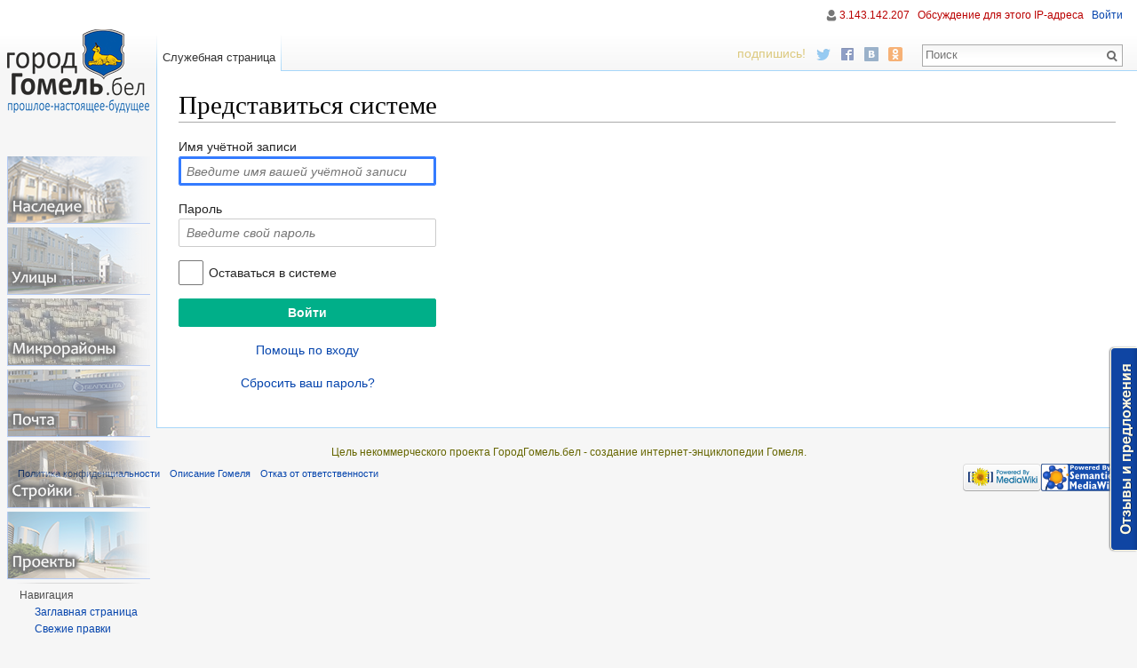

--- FILE ---
content_type: text/html; charset=UTF-8
request_url: https://xn--c1aacf4aelacq3l.xn--90ais/index.php?title=%D0%A1%D0%BB%D1%83%D0%B6%D0%B5%D0%B1%D0%BD%D0%B0%D1%8F:%D0%92%D1%85%D0%BE%D0%B4&returnto=%D0%9A%D0%B0%D1%82%D0%B5%D0%B3%D0%BE%D1%80%D0%B8%D1%8F%3A%D0%A1%D1%82%D1%80%D0%BE%D1%8F%D1%89%D0%B8%D0%B5%D1%81%D1%8F+%D0%B6%D0%B8%D0%BB%D1%8B%D0%B5+%D0%B4%D0%BE%D0%BC%D0%B0
body_size: 35387
content:
<!DOCTYPE html>
<html lang="ru" dir="ltr" class="client-nojs">
<head>
<meta charset="UTF-8" />
<title>Представиться системе — Гомель</title>
<script>document.documentElement.className = document.documentElement.className.replace( /(^|\s)client-nojs(\s|$)/, "$1client-js$2" );</script>
<script>window.RLQ = window.RLQ || []; window.RLQ.push( function () {
mw.config.set({"wgCanonicalNamespace":"Special","wgCanonicalSpecialPageName":"Userlogin","wgNamespaceNumber":-1,"wgPageName":"Служебная:Вход","wgTitle":"Вход","wgCurRevisionId":0,"wgRevisionId":0,"wgArticleId":0,"wgIsArticle":!1,"wgIsRedirect":!1,"wgAction":"view","wgUserName":null,"wgUserGroups":["*"],"wgCategories":[],"wgBreakFrames":!1,"wgPageContentLanguage":"ru","wgPageContentModel":"wikitext","wgSeparatorTransformTable":[",\t."," \t,"],"wgDigitTransformTable":["",""],"wgDefaultDateFormat":"dmy","wgMonthNames":["","январь","февраль","март","апрель","май","июнь","июль","август","сентябрь","октябрь","ноябрь","декабрь"],"wgMonthNamesShort":["","янв","фев","мар","апр","май","июн","июл","авг","сен","окт","ноя","дек"],"wgRelevantPageName":"Служебная:Вход","wgRelevantArticleId":0,"wgIsProbablyEditable":!1,"sfgAutocompleteValues":[],
"sfgAutocompleteOnAllChars":!1,"sfgFieldProperties":[],"sfgCargoFields":[],"sfgDependentFields":[],"sfgShowOnSelect":[],"sfgScriptPath":"/extensions/SemanticForms","edgValues":null,"sfgEDSettings":null,"egMapsDebugJS":!1,"egMapsAvailableServices":["googlemaps3","openlayers","leaflet"]});mw.loader.implement("user.options",function($,jQuery){mw.user.options.set({"variant":"ru"});});mw.loader.implement("user.tokens",function($,jQuery){mw.user.tokens.set({"editToken":"+\\","patrolToken":"+\\","watchToken":"+\\"});});mw.loader.load(["mediawiki.page.startup","mediawiki.legacy.wikibits","ext.smw.style","skins.vector.js"]);
} );</script>
<link rel="stylesheet" href="/load.php?debug=false&amp;lang=ru&amp;modules=ext.smw.style%7Cext.smw.tooltip.styles&amp;only=styles&amp;skin=vector" />
<link rel="stylesheet" href="/load.php?debug=false&amp;lang=ru&amp;modules=mediawiki.legacy.commonPrint%2Cshared%7Cmediawiki.sectionAnchor%2Cui%7Cmediawiki.skinning.interface%7Cmediawiki.special.userlogin.common.styles%7Cmediawiki.special.userlogin.login.styles%7Cmediawiki.ui.button%2Ccheckbox%2Cinput%2Cradio%7Cskins.vector.styles&amp;only=styles&amp;skin=vector" />
<meta name="ResourceLoaderDynamicStyles" content="" />
<style>a:lang(ar),a:lang(kk-arab),a:lang(mzn),a:lang(ps),a:lang(ur){text-decoration:none}</style>
<script async="" src="/load.php?debug=false&amp;lang=ru&amp;modules=startup&amp;only=scripts&amp;skin=vector"></script>
<meta name="generator" content="MediaWiki 1.26.2" />
<meta name="robots" content="noindex,nofollow" />
<meta name="viewport" content="width=device-width" />
<link rel="shortcut icon" href="/favicon.ico" />
<link rel="search" type="application/opensearchdescription+xml" href="/opensearch_desc.php" title="Гомель (ru)" />
<link rel="EditURI" type="application/rsd+xml" href="http://xn--c1aacf4aelacq3l.xn--90ais/api.php?action=rsd" />
<link rel="alternate" type="application/atom+xml" title="Гомель — Atom-лента" href="/index.php?title=%D0%A1%D0%BB%D1%83%D0%B6%D0%B5%D0%B1%D0%BD%D0%B0%D1%8F:%D0%A1%D0%B2%D0%B5%D0%B6%D0%B8%D0%B5_%D0%BF%D1%80%D0%B0%D0%B2%D0%BA%D0%B8&amp;feed=atom" />
<!--[if lt IE 7]><style type="text/css">body{behavior:url("/skins/Vector/csshover.min.htc")}</style><![endif]-->
</head>
<body class="mediawiki ltr sitedir-ltr ns--1 ns-special mw-special-Userlogin page-Служебная_Вход skin-vector action-view">
		<div id="mw-page-base" class="noprint"></div>
		<div id="mw-head-base" class="noprint"></div>

<style type="text/css">
@import url('https://fonts.googleapis.com/css?family=Roboto+Condensed');
<!--
/*body.page-Main_Page.action-view h1.firstHeading, body.page-Main_Page.action-submit h1.firstHeading { display: none; }  ���� ��� */
/*#footer-places, #footer-poweredbyico { display: none !important; }*/    /* ������ ���� */
/* ���.������ */
/*#p-namespaces, #p-views, #p-cactions, #p-personal, .portal { display: none !important; }
*/
             /* patternify.com */
-->
 li.gallerybox div.thumb {background-color: rgba(10, 10, 10, 0.76)!important;}

@media screen and (max-width:1000px) {
    .thumbinner, img {max-width:100%!important; height:inherit;}
    .thumbinner {display: table-cell;}
    .do1000skr, .searchresult {display:none;}
    .do1000w100 {width:100%!important;}
    .mw-body h1 {font-size: 1.3em;}
    .do1000pok {display:block!important;}
    .navbox th { white-space:normal!important; font-size: 86%; padding: 2px 4px!important;}
    .navbox img {display:none;}
    .nasl img {   float: right!important; }
    .nasl {   font-size: 15px!important;}
    td a {   word-wrap: break-word!important; text-overflow: ellipsis!important; overflow: hidden!important;}
    td   {   word-wrap: break-word!important; text-overflow: ellipsis!important; overflow: hidden!important;}
    div#footer {margin-left: 0;}
    }

    #smw-form-editpage-help, #editpage-copywarn, #wpSummaryLabel, #wpSummary, .editCheckboxes, .do1000pok, .admonly {display:none;}
    #player, .pageSchema, form[name="ask"] {display:none;}
    .boxmaps { margin: 0px!important;}
    .marker-red { color: #ad9b99;}
    .postcol {background-color: #78a7f5!important; color:#FFFFFF!important; font-size: 120%;}
    .proektcol {background-color: rgb(232, 255, 220)!important;}
    .nasl img {  /*margin: 4px 8px; */padding: 2px 4px; border: 2px #ececca solid; background-color: #FFFFFF; border-radius: 16px 16px 25px 25px; opacity: 0.7;  }
    .nasl img:hover { opacity: 1;  }
    .nasl a { color: #636321!important;  }
    .nasl {
/*        background-color: #CCCC66; */
        font-size: 18px;
        border: 1px #999966 solid;
        background-image: -webkit-gradient(linear, top, bottom, color-stop(0, #eeeecd), color-stop(1, #D5D581));
        background-image: -o-linear-gradient(top, #eeeecd, #D5D581);
        background-image: -moz-linear-gradient(top, #eeeecd, #D5D581);
        background-image: -webkit-linear-gradient(top, #eeeecd, #D5D581);
        background-image: linear-gradient(to bottom, #eeeecd, #D5D581);
        text-shadow: 0px 1px 0px #FFFFFF;
        color: #636321;
        vertical-align: middle;
        /*top: -14px;
        position: relative;*/
        }
    .admonlyt {display: none;}
    .footer-text
 { font-size: 0.75em; color: #666600;}

 table.wikitable > tr > th, table.wikitable > tr > td, table.wikitable > * > tr > th, table.wikitable > * > tr > td {
    border: 1px solid #dcdcdc !important;
}

table.wikitable tr:hover { background-color: #F2F2F2;}
input[type="number"], .mw-ui-input-inline { width: 100%;}
table.wikitable > tr > th, table.wikitable > * > tr > th { background-color: rgba(242, 242, 242, 0.54) !important; }
.plit img {  border: #333333 2px solid !important; margin: 1px 1px 2px; }
.plit-h img {  border: #869aaf 2px solid !important; }






*{
  padding: 0;
  margin: 0;
 /* box-sizing: border-box;  */
}

nav{
/*  background: #495a69;*/
/*  background: #222;*/
  padding: 15px;
  display: none;
  background-image: -webkit-gradient(linear, top, bottom, color-stop(0, #6699FF), color-stop(1, #001F3D));
  background-image: -o-linear-gradient(top, #6699FF, #001F3D);
  background-image: -moz-linear-gradient(top, #6699FF, #001F3D);
  background-image: -webkit-linear-gradient(top, #6699FF, #001F3D);
  background-image: linear-gradient(to bottom, #6699FF, #001F3D)
}
.list-menu{
  display: inline-block;
  list-style: none;
  margin-left: 0px !important;
  margin-top: 14px;
 text-align: center !important;
}
.list-menu a {
  color: #fff;
  display: block;
  float: left;
  margin-bottom: 3px;
 /* padding: 5px 15px;  */
}
/*.list-menu > li > a:hover{
  background: #000;
}
*/
#btn-menu{
  display: none;
}
#btn-menu + label{
  display: none;
  position: relative;
  color: #fff;
  height: 20px;
  z-index: 1;
  cursor: pointer;
}
#btn-menu + label:before{
  content: '\f0c9';
  display: inline-block;
  font-family:'FontAwesome';
  font-size: 22px;
}
#btn-menu:checked + label:before{
  content: '\f00d';
  color: #ffbdbd;
}

@media screen and (max-width: 1000px) {
  nav { display: block; }
  #btn-menu + label { display: inline-block; }
  #btn-menu + label + .list-menu { display: none; }
  #btn-menu:checked + label + .list-menu{ display: inline-block; }

#p-search form, #p-search input { margin-top: 3.4em; } /* ����� ����� */
.gmenu a { opacity: 0.95 !important; }

}

@media screen and (max-width: 352px) { .list-menu a {width: 149px !important;} nav {padding: 15px 10px;} }

/**
 {
white-space: pre-wrap;
}

#mw-page-base {
    height: 3em;
}*/

/*#right-navigation { margin-top: 0.2em; }
*/
/*#mw-page-base { height: 4em; }    */

p img {
/*    box-sizing: content-box;*/
    max-width: 100%;
    height: auto;
}
#logolink
 {
    display: inline-block;
    width: 140px;
    height: 80px;
}
table.wikitable > tr > th, table.wikitable > * > tr > th
 {
     background-image: -webkit-gradient(linear, left, right, color-stop(0, #FBFBF3), color-stop(1, #f0f0f0));
     background-image: -o-linear-gradient(left, #FBFBF3, #f0f0f0);
     background-image: -moz-linear-gradient(left, #FBFBF3, #f0f0f0);
     background-image: -webkit-linear-gradient(left, #FBFBF3, #f0f0f0);
     background-image: linear-gradient(to right, #FBFBF3, #f0f0f0)
 }
 .nasl {
    /* ������ */
    font-size: 18px;
    border: 1px #999966 solid;
    background-image: -webkit-gradient(linear, top, bottom, color-stop(0, #eeeecd), color-stop(1, #D5D581)) !important;
    background-image: -o-linear-gradient(top, #eeeecd, #D5D581) !important;
    background-image: -moz-linear-gradient(top, #eeeecd, #D5D581) !important;
    background-image: -webkit-linear-gradient(top, #eeeecd, #D5D581) !important;
    background-image: linear-gradient(to bottom, #eeeecd, #D5D581) !important;
    text-shadow: 0px 1px 0px #FFFFFF;
    color: #636321;
    vertical-align: middle;
}

tr.partn
 {
     background-image: -webkit-gradient(linear, top, bottom, color-stop(0, #FFFFF0), color-stop(1, #FFEEC7));
     background-image: -o-linear-gradient(top, #FFFFF0, #FFEEC7);
     background-image: -moz-linear-gradient(top, #FFFFF0, #FFEEC7);
     background-image: -webkit-linear-gradient(top, #FFFFF0, #FFEEC7);
     background-image: linear-gradient(to bottom, #FFFFF0, #FFEEC7)
 }

.npar
{
 float: left;
}
.plit400:hover
 {
 border: solid rgba(0, 23, 117, 1) 1px;
	opacity: 0.9;
	filter: alpha(opacity=90);

    transform: scale(1.007);
    -moz-box-shadow: 1em 1em 1em -0.5em rgba(0,0,6,0.5);
    -webkid-box-shadow: 1em 1em 1em -0.5em rgba(0,0,6,0.5);
    box-shadow: 1em 1em 1em -0.5em rgba(0,0,5,0.4);
}
.plit400
 {
 position: relative;
 overflow: hidden;
 max-width: 400px;
/* float: left;*/
 margin: 5px;
 display: inline-flex;
 border: solid rgba(153, 153, 153, 1) 1px;
}
.titl
 {
 font-family: 'Roboto Condensed';
 position: absolute;
 display: block;
 background-image: linear-gradient(rgba(0, 0, 0, 0), #000000);
 bottom: 0;
 right: 0;
 width: 100%;
 background-size: 100% auto;
 text-align: right;
 line-height: 200%;
 padding: 20px;

 text-shadow: 0.1em 0.1em 0.2em black, 0 2px 2px rgba(0, 0, 30, 0.6), -1px 0 black, 0 1px black, 1px 0 black, 0 -1px black;
}
.titl big a:hover { text-decoration: none; }
.titl small a:hover { text-decoration: none; }
.titl small a { color: rgba(255, 255, 255, 0.7) !important; margin-right: 5px; }
.titl big a { font-size: 70px; font-weight: bold; }
.p300 .titl big a { font-size: 50px; }
.titl a { color: #FFFFFF !important; font-size: 30px; }
.p300 .titl { line-height: 170% }
.p300 .titl a { font-size: 21px; }

/*#content { margin: 0; padding: 0; text-align: center; }   */

div.gge
 {
 font-family: 'Roboto Condensed';
 font-size: 22px;
 display: block;
 max-width: 400px;
}
div.gor { font-size: 22px; }
div.gom { font-size: 22px;
font-weight: bold; }
div.eto { font-size: 22px; }

@media screen and (max-width: 320px) {
.titl a {font-size: 6.5vw;}
/*.p300 .titl a {font-size: 5.2vw;}*/
.titl big a {font-size: 12vw;}
.titl {line-height: 140%;}
 }

.hpl { text-align: center; /* ����� - �� �������� */}
.smw-list-furtherresults { display: none;}

.plit400.fotoalb { max-width: 300px; float: none; display: inline-flex; }
.fotoalb .titl { line-height: 22px !important; text-align: left !important;  left: 0; padding: 7px 10px; }
.fotoalb .titl img { width: 40px; opacity: 0.5;	filter: alpha(opacity=50); }
.fotoalb .titl img:hover { opacity: 1;	filter: alpha(opacity=100); }
.fotoalb .titl a.external { background: none !important; padding: 15px 4px;  font-size: 20px; margin-top: 11px;  }
.fotoalb .titl a.external b { color: #ffedb7; }

.plit img {
    background-color: #a9a9a9;
    background-image: -webkit-gradient(linear, top right, bottom left, color-stop(0, #cccccc), color-stop(1, #666666));
    background-image: -o-linear-gradient(top right, #cccccc, #666666);
    background-image: -moz-linear-gradient(top right, #cccccc, #666666);
    background-image: -webkit-linear-gradient(top right, #cccccc, #666666);
    background-image: linear-gradient(to bottom left, #cccccc, #666666)
}
div#footer { text-align: center;  margin: 0;}
.plainlinks { display: block !important;}
.g1991es div { background-color: #eca2a82b; margin: 1px; padding: 4px; background-image: -webkit-gradient(linear, left, right, color-stop(0, #FFD1D1), color-stop(1, #fff5f5));
background-image: -o-linear-gradient(left, #FFD1D1, #fff5f5);
background-image: -moz-linear-gradient(left, #FFD1D1, #fff5f5);
background-image: -webkit-linear-gradient(left, #FFD1D1, #fff5f5);
background-image: linear-gradient(to right, #FFD1D1, #fff5f5) }
.g1991es {
 border: rgb(236, 215, 201) 1px solid;
 background-color: #ffefef;
 padding: 5px;
}
.plit.lit img {border: #f0f0f0 2px solid !important;}
.plit.lit img:hover {border: #cccccc 2px solid !important;}


.podr { margin-left: 22px; }
.sod li{  max-width: 800px;
        display: block;
        position: relative;
        overflow: hidden; }
.sod li:after {
    content:'';
    display: block;;
    overflow: hidden;
    height: 14px;
    border-bottom: 1px dotted #666
}
.sod li .key {
    display: block;
    float: left;
    z-index: 2;
    padding-right: 2px;

}
.sod li .value {
    display: block;
    float: right;
    z-index: 2;
    padding-left: 2px;
}
.noextpic a:hover
 {
   opacity: 1;
}
.noextpic a
 {
   background:none !important;
   padding: 3px 2px 5px 6px !important;
   opacity: 0.6;
}
div.edit a:hover
 {
 border: solid 2px #70A9FF;
 background-color: #D1E3FF;
 color: #0062A8!important;
/* background-image: -webkit-gradient(linear, left, right, color-stop(0, #A8CAFF), color-stop(1, #DBE9FF));
 background-image: -ms-linear-gradient(left, #A8CAFF, #DBE9FF);
 background-image: -o-linear-gradient(left, #A8CAFF, #DBE9FF);
 background-image: -moz-linear-gradient(left, #A8CAFF, #DBE9FF);
 background-image: -webkit-linear-gradient(left, #A8CAFF, #DBE9FF);
 background-image: linear-gradient(to right, #A8CAFF, #DBE9FF)*/
}
div.edit a
 {
 padding: 4px 18px 5px 7px!important;
 border: solid 2px #B4D2FF;
 border-right: none!important;
 border-radius: 11px!important;
 color: #0064ff!important;
}


@media only screen and (max-width: 1000px)
 .tablscr {
    overflow-x: scroll!important;
    overflow-y: hidden!important;
    -webkit-overflow-scrolling: touch!important;
}
 .tablscr { color: red}
</style><link href="https://maxcdn.bootstrapcdn.com/font-awesome/4.6.3/css/font-awesome.min.css" rel="stylesheet"/>
<nav>
    <input type="checkbox" id="btn-menu" />
    <label for="btn-menu"></label>
    <ul class="list-menu gmenu">
       <a class="nasled" href="/o/Историко-культурные ценности"></a>
        <a class="ulic" href="/o/Категория:Улицы Гомеля"></a>
        <a class="mkrn" href="/o/Карта микрорайонов Гомеля"></a>
        <a class="post" href="/o/Категория:Отделения_почтовой_связи"></a>
        <a class="stro" href="/o/Категория:Строящиеся объекты"></a>
        <a class="proe" href="/o/Категория:Проекты"></a>
    </ul>
</nav>
		<div id="content" class="mw-body" role="main">
			<a id="top"></a>

						<div class="mw-indicators">
</div>
			<h1 id="firstHeading" class="firstHeading" lang="ru">Представиться системе</h1>
									<div id="bodyContent" class="mw-body-content">
								<div id="contentSub"></div>
												<div id="jump-to-nav" class="mw-jump">
					Перейти к:					<a href="#mw-head">навигация</a>, 					<a href="#p-search">поиск</a>
				</div>
				<div id="mw-content-text"><div class="mw-ui-container">
	<div id="userloginprompt"></div>
		<div id="userloginForm">
		<form name="userlogin" class="mw-ui-vform" method="post" action="/index.php?title=%D0%A1%D0%BB%D1%83%D0%B6%D0%B5%D0%B1%D0%BD%D0%B0%D1%8F:%D0%92%D1%85%D0%BE%D0%B4&amp;action=submitlogin&amp;type=login&amp;returnto=%D0%9A%D0%B0%D1%82%D0%B5%D0%B3%D0%BE%D1%80%D0%B8%D1%8F:%D0%A1%D1%82%D1%80%D0%BE%D1%8F%D1%89%D0%B8%D0%B5%D1%81%D1%8F+%D0%B6%D0%B8%D0%BB%D1%8B%D0%B5+%D0%B4%D0%BE%D0%BC%D0%B0">
						<section class="mw-form-header">
							</section>

			
						<div class="mw-ui-vform-field">
				<label for='wpName1'>
					Имя учётной записи				</label>
				<input class="loginText mw-ui-input" id="wpName1" tabindex="1" autofocus="" placeholder="Введите имя вашей учётной записи" name="wpName" />			</div>

			<div class="mw-ui-vform-field">
				<label for='wpPassword1'>
					Пароль				</label>
				<input class="loginPassword mw-ui-input" id="wpPassword1" tabindex="2" placeholder="Введите свой пароль" type="password" name="wpPassword" />			</div>

			
			
			<div class="mw-ui-vform-field">
									<div class="mw-ui-checkbox">
						<input name="wpRemember" type="checkbox" value="1" id="wpRemember" tabindex="4"
													><label for="wpRemember">
							Оставаться в системе</label>
					</div>
							</div>

			<div class="mw-ui-vform-field">
				<input id="wpLoginAttempt" name="wpLoginAttempt" tabindex="6" type="submit" value="Войти" class="mw-ui-button mw-ui-constructive" />			</div>

			<div class="mw-ui-vform-field mw-form-related-link-container" id="mw-userlogin-help">
				<a href="https://www.mediawiki.org/wiki/Special:MyLanguage/Help:Logging_in">Помощь по входу</a>			</div>
			<div class="mw-ui-vform-field mw-form-related-link-container"><a href="/o/%D0%A1%D0%BB%D1%83%D0%B6%D0%B5%D0%B1%D0%BD%D0%B0%D1%8F:%D0%A1%D0%B1%D1%80%D0%BE%D1%81_%D0%BF%D0%B0%D1%80%D0%BE%D0%BB%D1%8F" title="Служебная:Сброс пароля">Сбросить ваш пароль?</a></div><input type="hidden" value="14bdea4fc8a5a2698b095e4728f3a73d" name="wpLoginToken" />		</form>
	</div>
</div>
</div>					<div class="printfooter">
						Источник — «<a dir="ltr" href="http://xn--c1aacf4aelacq3l.xn--90ais/o/Служебная:Вход">http://xn--c1aacf4aelacq3l.xn--90ais/o/Служебная:Вход</a>»					</div>
				<div id='catlinks' class='catlinks catlinks-allhidden'></div>				<div class="visualClear"></div>
							</div>
		</div>
		<div id="mw-navigation">
			<h2>Навигация</h2>

			<div id="mw-head">
			    <a id="logolink" href="/"></a>
									<div id="p-personal" role="navigation" class="" aria-labelledby="p-personal-label">
						<h3 id="p-personal-label">Персональные инструменты</h3>
						<ul>
							<li id="pt-anonuserpage"><a href="/o/%D0%A3%D1%87%D0%B0%D1%81%D1%82%D0%BD%D0%B8%D0%BA:3.143.142.207" class="new" title="Страница участника для моего IP [.]" accesskey=".">3.143.142.207</a></li><li id="pt-anontalk"><a href="/o/%D0%9E%D0%B1%D1%81%D1%83%D0%B6%D0%B4%D0%B5%D0%BD%D0%B8%D0%B5_%D1%83%D1%87%D0%B0%D1%81%D1%82%D0%BD%D0%B8%D0%BA%D0%B0:3.143.142.207" class="new" title="Страница обсуждений для моего IP [n]" accesskey="n">Обсуждение для этого IP-адреса</a></li><li id="pt-login" class="active"><a href="/index.php?title=%D0%A1%D0%BB%D1%83%D0%B6%D0%B5%D0%B1%D0%BD%D0%B0%D1%8F:%D0%92%D1%85%D0%BE%D0%B4&amp;returnto=%D0%9A%D0%B0%D1%82%D0%B5%D0%B3%D0%BE%D1%80%D0%B8%D1%8F%3A%D0%A1%D1%82%D1%80%D0%BE%D1%8F%D1%89%D0%B8%D0%B5%D1%81%D1%8F+%D0%B6%D0%B8%D0%BB%D1%8B%D0%B5+%D0%B4%D0%BE%D0%BC%D0%B0" title="Здесь можно зарегистрироваться в системе, но это необязательно. [o]" accesskey="o">Войти</a></li>						</ul>
					</div>
									<div id="left-navigation">
										<div id="p-namespaces" role="navigation" class="vectorTabs" aria-labelledby="p-namespaces-label">
						<h3 id="p-namespaces-label">Пространства имён</h3>
						<ul>
															<li  id="ca-nstab-special" class="selected"><span><a href="/index.php?title=%D0%A1%D0%BB%D1%83%D0%B6%D0%B5%D0%B1%D0%BD%D0%B0%D1%8F:%D0%92%D1%85%D0%BE%D0%B4&amp;returnto=%D0%9A%D0%B0%D1%82%D0%B5%D0%B3%D0%BE%D1%80%D0%B8%D1%8F%3A%D0%A1%D1%82%D1%80%D0%BE%D1%8F%D1%89%D0%B8%D0%B5%D1%81%D1%8F+%D0%B6%D0%B8%D0%BB%D1%8B%D0%B5+%D0%B4%D0%BE%D0%BC%D0%B0"  title="Это служебная страница, она недоступна для редактирования">Служебная страница</a></span></li>
													</ul>
					</div>
										<div id="p-variants" role="navigation" class="vectorMenu emptyPortlet" aria-labelledby="p-variants-label">
												<h3 id="p-variants-label">
							<span>Варианты</span><a href="#"></a>
						</h3>

						<div class="menu">
							<ul>
															</ul>
						</div>
					</div>
									</div>
				<div id="right-navigation">
				    <style type="text/css">
<!--
.smm {
float: left;
position: relative;
top: 12px;
font-size: 14px;
color: #dcc97e;
margin-right: 7px;
}
.smm a:hover {
opacity: 1;
filter: alpha(opacity=100);
}
.smm a {
margin-right: 7px;
opacity: 0.6;
filter: alpha(opacity=60);
}
-->
</style>
<div class="smm"  style="">подпишись! &nbsp;
<a href="https://twitter.com/gorodhomel" target="_blank" title="Твиттер"><img src="/images/ico/twitter.png" alt=""></a>
<a href="https://facebook.com/egomel" target="_blank" title="Фэйсбук"><img src="/images/ico/facebook.png" alt=""></a>
<a href="https://vk.com/egomel" target="_blank" title="Вконтакте"><img src="/images/ico/vk.png" alt=""></a>
<a href="https://ok.ru/egomel" target="_blank" title="Одноклассники"><img src="/images/ico/ok.png" alt=""></a>
</div>										<div id="p-views" role="navigation" class="vectorTabs emptyPortlet" aria-labelledby="p-views-label">
						<h3 id="p-views-label">Просмотры</h3>
						<ul>
													</ul>
					</div>
										<div id="p-cactions" role="navigation" class="vectorMenu emptyPortlet" aria-labelledby="p-cactions-label">
						<h3 id="p-cactions-label"><span>Ещё</span><a href="#"></a></h3>

						<div class="menu">
							<ul>
															</ul>
						</div>
					</div>
										<div id="p-search" role="search">
						<h3>
							<label for="searchInput">Поиск</label>
						</h3>

						<form action="/index.php" id="searchform">
							<div id="simpleSearch">
							<input type="search" name="search" placeholder="Поиск" title="Искать в Гомеле [f]" accesskey="f" id="searchInput" /><input type="hidden" value="Служебная:Поиск" name="title" /><input type="submit" name="fulltext" value="Найти" title="Найти страницы, содержащие указанный текст" id="mw-searchButton" class="searchButton mw-fallbackSearchButton" /><input type="submit" name="go" value="Перейти" title="Перейти к странице, имеющей в точности такое название" id="searchButton" class="searchButton" />							</div>
						</form>
					</div>
									</div>
			</div>
			<div id="mw-panel">
				<div id="p-logo" role="banner"><a class="mw-wiki-logo" href="/o/%D0%97%D0%B0%D0%B3%D0%BB%D0%B0%D0%B2%D0%BD%D0%B0%D1%8F_%D1%81%D1%82%D1%80%D0%B0%D0%BD%D0%B8%D1%86%D0%B0"  title="Перейти на заглавную страницу"></a></div>
				<style type="text/css">
<!--
.gmenu {
 /*    display: none;
background-color: #BECC8C; */
 }
.gmenu a:hover, .share42init:hover
 {
    opacity: 1;
    filter: alpha(opacity=100);
}
.share42init
 {
    opacity: 0.3;
    filter: alpha(opacity=30);
}
.gmenu a
 {
    opacity: 0.5;
    filter: alpha(opacity=50);
 display: block;
 width: 160px;
 height: 75px;
 margin-bottom: 4px;
 border-bottom: 1px solid #75A0F5;
 border-left: 1px solid #75A0F5;
}
.gmenu .ulic { background-image: url(/images/menu/ulic.png); }
.gmenu .post { background-image: url(/images/menu/post.png); }
.gmenu .mkrn { background-image: url(/images/menu/mkrn.png); }
.gmenu .stro { background-image: url(/images/menu/stro.png); }
.gmenu .proe { background-image: url(/images/menu/proe.png); }
.gmenu .nasled { background-image: url(/images/menu/nasl.png); }
-->
</style>

<div class="gmenu">
    <a class="nasled" href="/o/Историко-культурные ценности"><!--Улицы--></a>
    <a class="ulic" href="/o/Категория:Улицы Гомеля"><!--Улицы--></a>
    <a class="mkrn" href="/o/Карта микрорайонов Гомеля"><!--Микрорайоны--></a>
    <a class="post" href="/o/Категория:Отделения_почтовой_связи"><!--Почта--></a>
    <a class="stro" href="/o/Категория:Строящиеся объекты"><!--Стройки--></a>
    <a class="proe" href="/o/Категория:Проекты"><!--Проекты--></a>
</div>
<div class="share42init" data-top1="680" data-top2="50" data-margin="0"></div>
<script type="text/javascript" src="http://городгомель.бел/share42/share42.js"></script></li> <!-- ��������� ���� -->
						<div class="portal" role="navigation" id='p-navigation' aria-labelledby='p-navigation-label'>
			<h3 id='p-navigation-label'>Навигация</h3>

			<div class="body">
									<ul>
						<li id="n-mainpage-description"><a href="/o/%D0%97%D0%B0%D0%B3%D0%BB%D0%B0%D0%B2%D0%BD%D0%B0%D1%8F_%D1%81%D1%82%D1%80%D0%B0%D0%BD%D0%B8%D1%86%D0%B0" title="Перейти на заглавную страницу [z]" accesskey="z">Заглавная страница</a></li><li id="n-recentchanges"><a href="/o/%D0%A1%D0%BB%D1%83%D0%B6%D0%B5%D0%B1%D0%BD%D0%B0%D1%8F:%D0%A1%D0%B2%D0%B5%D0%B6%D0%B8%D0%B5_%D0%BF%D1%80%D0%B0%D0%B2%D0%BA%D0%B8" title="Список последних изменений [r]" accesskey="r">Свежие правки</a></li><li id="n-randompage"><a href="/o/%D0%A1%D0%BB%D1%83%D0%B6%D0%B5%D0%B1%D0%BD%D0%B0%D1%8F:%D0%A1%D0%BB%D1%83%D1%87%D0%B0%D0%B9%D0%BD%D0%B0%D1%8F_%D1%81%D1%82%D1%80%D0%B0%D0%BD%D0%B8%D1%86%D0%B0" title="Посмотреть случайно выбранную страницу [x]" accesskey="x">Случайная статья</a></li><li id="n-help"><a href="https://www.mediawiki.org/wiki/Special:MyLanguage/Help:Contents" target="_blank" title="Место, где можно получить справку">Справка</a></li>					</ul>
							</div>
		</div>
			<div class="portal" role="navigation" id='p-tb' aria-labelledby='p-tb-label'>
			<h3 id='p-tb-label'>Инструменты</h3>

			<div class="body">
									<ul>
						<li id="t-specialpages"><a href="/o/%D0%A1%D0%BB%D1%83%D0%B6%D0%B5%D0%B1%D0%BD%D0%B0%D1%8F:%D0%A1%D0%BF%D0%B5%D1%86%D1%81%D1%82%D1%80%D0%B0%D0%BD%D0%B8%D1%86%D1%8B" title="Список служебных страниц [q]" accesskey="q">Спецстраницы</a></li><li id="t-print"><a href="/index.php?title=%D0%A1%D0%BB%D1%83%D0%B6%D0%B5%D0%B1%D0%BD%D0%B0%D1%8F:%D0%92%D1%85%D0%BE%D0%B4&amp;returnto=%D0%9A%D0%B0%D1%82%D0%B5%D0%B3%D0%BE%D1%80%D0%B8%D1%8F%3A%D0%A1%D1%82%D1%80%D0%BE%D1%8F%D1%89%D0%B8%D0%B5%D1%81%D1%8F+%D0%B6%D0%B8%D0%BB%D1%8B%D0%B5+%D0%B4%D0%BE%D0%BC%D0%B0&amp;printable=yes" rel="alternate" title="Версия этой страницы для печати [p]" accesskey="p">Версия для печати</a></li>					</ul>
							</div>
		</div>
			<div class="portal" role="navigation" id='p-.D0.9E.D0.BF.D1.86.D0.B8.D0.B8' aria-labelledby='p-.D0.9E.D0.BF.D1.86.D0.B8.D0.B8-label'>
			<h3 id='p-.D0.9E.D0.BF.D1.86.D0.B8.D0.B8-label'>Опции</h3>

			<div class="body">
									<ul>
						<li id="n-MW:Common.css"><a href="/o/MediaWiki:Common.css">MW:Common.css</a></li><li id="n-MW:Common.js"><a href="/o/MediaWiki:Common.js">MW:Common.js</a></li><li id="n-MW:Sidebar"><a href="/o/MediaWiki:Sidebar">MW:Sidebar</a></li><li id="n-MW:Edittools"><a href="/o/MediaWiki:Edittools">MW:Edittools</a></li><li id="n-.2B.D1.81.D1.82.D1.80.-.D1.81-.D1.84.D0.BE.D1.80.D0.BC.D0.BE.D0.B9"><a href="/o/%D0%A1%D0%BB%D1%83%D0%B6%D0%B5%D0%B1%D0%BD%D0%B0%D1%8F:FormStart">+стр. с формой</a></li><li id="n-.D0.A2.D1.80.D0.B5.D0.B1.D1.83.D0.B5.D0.BC.D1.8B.D0.B5-.D1.81.D1.82.D1.80.D0.B0.D0.BD.D0.B8.D1.86.D1.8B"><a href="/o/%D0%A1%D0%BB%D1%83%D0%B6%D0%B5%D0%B1%D0%BD%D0%B0%D1%8F:%D0%A2%D1%80%D0%B5%D0%B1%D1%83%D0%B5%D0%BC%D1%8B%D0%B5_%D1%81%D1%82%D1%80%D0%B0%D0%BD%D0%B8%D1%86%D1%8B">Требуемые страницы</a></li><li id="n-.D0.9E.D0.B1.D1.8A.D0.B5.D0.BA.D1.82.D1.8B-.D0.B1.D0.B5.D0.B7-.D0.BA.D0.BE.D0.BE.D1.80.D0.B4.D0.B8.D0.BD.D0.B0.D1.82"><a href="/o/%D0%9A%D0%B0%D1%82%D0%B5%D0%B3%D0%BE%D1%80%D0%B8%D1%8F:%D0%9E%D0%B1%D1%8A%D0%B5%D0%BA%D1%82%D1%8B_%D0%B1%D0%B5%D0%B7_%D0%BA%D0%BE%D0%BE%D1%80%D0%B4%D0%B8%D0%BD%D0%B0%D1%82">Объекты без координат</a></li><li id="n-.D0.9E.D0.B1.D1.8A.D0.B5.D0.BA.D1.82.D1.8B-.D0.B1.D0.B5.D0.B7-.D1.84.D0.BE.D1.82.D0.BE"><a href="/o/%D0%9A%D0%B0%D1%82%D0%B5%D0%B3%D0%BE%D1%80%D0%B8%D1%8F:%D0%9E%D0%B1%D1%8A%D0%B5%D0%BA%D1%82%D1%8B_%D0%B1%D0%B5%D0%B7_%D1%84%D0%BE%D1%82%D0%BE">Объекты без фото</a></li><li id="n-.D0.98.D0.BC.D0.BF.D0.BE.D1.80.D1.82"><a href="/o/%D0%A1%D0%BB%D1%83%D0%B6%D0%B5%D0%B1%D0%BD%D0%B0%D1%8F:%D0%98%D0%BC%D0%BF%D0%BE%D1%80%D1%82">Импорт</a></li><li id="n-.D0.92.D0.B5.D1.80.D1.81.D0.B8.D1.8F"><a href="/o/%D0%A1%D0%BB%D1%83%D0%B6%D0%B5%D0%B1%D0%BD%D0%B0%D1%8F:%D0%92%D0%B5%D1%80%D1%81%D0%B8%D1%8F">Версия</a></li><li id="n-Ask"><a href="/o/%D0%A1%D0%BB%D1%83%D0%B6%D0%B5%D0%B1%D0%BD%D0%B0%D1%8F:Ask">Семантический поиск</a></li>					</ul>
							</div>
		</div>
				</div>
		</div>
		<div id="footer" role="contentinfo"><div class="footer-text">Цель некоммерческого проекта ГородГомель.бел - создание интернет-энциклопедии Гомеля.</div>							<ul id="footer-places">
											<li id="footer-places-privacy"><a href="/o/O:%D0%9F%D0%BE%D0%BB%D0%B8%D1%82%D0%B8%D0%BA%D0%B0_%D0%BA%D0%BE%D0%BD%D1%84%D0%B8%D0%B4%D0%B5%D0%BD%D1%86%D0%B8%D0%B0%D0%BB%D1%8C%D0%BD%D0%BE%D1%81%D1%82%D0%B8" title="O:Политика конфиденциальности">Политика конфиденциальности</a><!-- * �� ���� �������� ����������� - -@yandex.by --></li>
											<li id="footer-places-about"><a href="/o/O:%D0%9E%D0%BF%D0%B8%D1%81%D0%B0%D0%BD%D0%B8%D0%B5" title="O:Описание">Описание Гомеля</a><!-- * �� ���� �������� ����������� - -@yandex.by --></li>
											<li id="footer-places-disclaimer"><a href="/o/O:%D0%9E%D1%82%D0%BA%D0%B0%D0%B7_%D0%BE%D1%82_%D0%BE%D1%82%D0%B2%D0%B5%D1%82%D1%81%D1%82%D0%B2%D0%B5%D0%BD%D0%BD%D0%BE%D1%81%D1%82%D0%B8" title="O:Отказ от ответственности">Отказ от ответственности</a><!-- * �� ���� �������� ����������� - -@yandex.by --></li>
									</ul>
										<ul id="footer-icons" class="noprint">
        <li><!-- Yandex.Metrika counter --> <script type="text/javascript"> (function (d, w, c) { (w[c] = w[c] || []).push(function() { try { w.yaCounter37066900 = new Ya.Metrika({ id:37066900, clickmap:true, trackLinks:true, accurateTrackBounce:true, webvisor:true }); } catch(e) { } }); var n = d.getElementsByTagName("script")[0], s = d.createElement("script"), f = function () { n.parentNode.insertBefore(s, n); }; s.type = "text/javascript"; s.async = true; s.src = "https://mc.yandex.ru/metrika/watch.js"; if (w.opera == "[object Opera]") { d.addEventListener("DOMContentLoaded", f, false); } else { f(); } })(document, window, "yandex_metrika_callbacks"); </script> <noscript><div><img src="https://mc.yandex.ru/watch/37066900" style="position:absolute; left:-9999px;" alt="" /></div></noscript> <!-- /Yandex.Metrika counter -->

<script>
  (function(i,s,o,g,r,a,m){i['GoogleAnalyticsObject']=r;i[r]=i[r]||function(){
  (i[r].q=i[r].q||[]).push(arguments)},i[r].l=1*new Date();a=s.createElement(o),
  m=s.getElementsByTagName(o)[0];a.async=1;a.src=g;m.parentNode.insertBefore(a,m)
  })(window,document,'script','https://www.google-analytics.com/analytics.js','ga');

  ga('create', 'UA-77085730-1', 'auto');
  ga('send', 'pageview');

</script></li> <!-- ��������� �������� ������� -->
											<li id="footer-poweredbyico">
							<a href="//www.mediawiki.org/"><img src="/resources/assets/poweredby_mediawiki_88x31.png" alt="Powered by MediaWiki" srcset="/resources/assets/poweredby_mediawiki_132x47.png 1.5x, /resources/assets/poweredby_mediawiki_176x62.png 2x" width="88" height="31" /></a><a href="https://www.semantic-mediawiki.org/wiki/Semantic_MediaWiki"><img src="/extensions/SemanticMaps/extensions/SemanticMediaWiki/includes/../res/images/smw_button.png" alt="Powered by Semantic MediaWiki" width="88" height="31" /></a>						</li>
									</ul>
						<div style="clear:both"></div>
		</div>
		<script>window.RLQ = window.RLQ || []; window.RLQ.push( function () {
mw.loader.load(["mediawiki.user","mediawiki.hidpi","mediawiki.page.ready","mediawiki.searchSuggest","ext.FancyBoxThumbs"]);
} );</script>
<script>
var fbtFancyBoxOptions = {"padding":"7777","openEffect":"elastic","closeEffect":"elastic","nextEffect":"fade","prevEffect":"fade","helpers":{"title":{"type":"inside"}}};
</script>
<script>window.RLQ = window.RLQ || []; window.RLQ.push( function () {
mw.config.set({"wgBackendResponseTime":349});
} );</script>        <script type="text/javascript">
    var reformalOptions = {
        project_id: 975890,
        project_host: "gomel.reformal.ru",
        tab_orientation: "right",
        tab_indent: "70%",
        tab_bg_color: "#0f45a3",
        tab_border_color: "#fffae3",
        tab_image_url: "http://tab.reformal.ru/T9GC0LfRi9Cy0Ysg0Lgg0L%252FRgNC10LTQu9C%252B0LbQtdC90LjRjw==/fffae3/af07b654528b67195399a5ba9faccff9/right/0/tab.png",
        tab_border_width: 1
    };
    
    (function() {
        var script = document.createElement('script');
        script.type = 'text/javascript'; script.async = true;
        script.src = ('https:' == document.location.protocol ? 'https://' : 'http://') + 'media.reformal.ru/widgets/v3/reformal.js';
        document.getElementsByTagName('head')[0].appendChild(script);
    })();
</script><noscript><a href="http://reformal.ru"><img src="http://media.reformal.ru/reformal.png" /></a><a href="http://gomel.reformal.ru">Oтзывы и предложения для ГородГомель.бел</a></noscript>  <!-- reformallllll -->
	</body>
</html>


--- FILE ---
content_type: text/javascript; charset=utf-8
request_url: https://xn--c1aacf4aelacq3l.xn--90ais/load.php?debug=false&lang=ru&modules=startup&only=scripts&skin=vector
body_size: 20099
content:
var mediaWikiLoadStart=(new Date()).getTime(),mwPerformance=(window.performance&&performance.mark)?performance:{mark:function(){}};mwPerformance.mark('mwLoadStart');function isCompatible(ua){if(ua===undefined){ua=navigator.userAgent;}return!((ua.indexOf('MSIE')!==-1&&parseFloat(ua.split('MSIE')[1])<8)||(ua.indexOf('Firefox/')!==-1&&parseFloat(ua.split('Firefox/')[1])<3)||(ua.indexOf('Opera/')!==-1&&(ua.indexOf('Version/')===-1?parseFloat(ua.split('Opera/')[1])<10:parseFloat(ua.split('Version/')[1])<12))||(ua.indexOf('Opera ')!==-1&&parseFloat(ua.split(' Opera ')[1])<10)||ua.match(/BlackBerry[^\/]*\/[1-5]\./)||ua.match(/webOS\/1\.[0-4]/)||ua.match(/PlayStation/i)||ua.match(/SymbianOS|Series60/)||ua.match(/NetFront/)||ua.match(/Opera Mini/)||ua.match(/S40OviBrowser/)||ua.match(/MeeGo/)||(ua.match(/Glass/)&&ua.match(/Android/)));}(function(){if(!isCompatible()){document.documentElement.className=document.documentElement.className.replace(/(^|\s)client-js(\s|$)/,'$1client-nojs$2');return;}
function startUp(){mw.config=new mw.Map(true);mw.loader.addSource({"local":"/load.php"});mw.loader.register([["site","XplkThwh"],["noscript","Qiv/YelK",[],"noscript"],["filepage","EN3C1nov"],["user.groups","DRLUPHZi",[],"user"],["user","lFlgTEj/",[],"user"],["user.cssprefs","64Nx0RWw",[],"private"],["user.defaults","ESTwUEn4"],["user.options","qfrTq4+7",[6],"private"],["user.tokens","C803FNSC",[],"private"],["mediawiki.language.data","tlWmnmDD",[168]],["mediawiki.skinning.elements","HI83yVUz"],["mediawiki.skinning.content","LHF8x6E/"],["mediawiki.skinning.interface","TmSCzgFS"],["mediawiki.skinning.content.parsoid","JMEdIHSJ"],["mediawiki.skinning.content.externallinks","WKNMrndO"],["jquery.accessKeyLabel","rePn8n8D",[25,129]],["jquery.appear","mhhvHvzM"],["jquery.arrowSteps","s5UchaTy"],["jquery.async","tF7hjme3"],["jquery.autoEllipsis","0Fnlp/cn",[37]],["jquery.badge","6ghp4Q/1",[165]],["jquery.byteLength","ARJO8Amg"],["jquery.byteLimit","B0y9g7Eo",[21]],["jquery.checkboxShiftClick",
"fev1k2Jj"],["jquery.chosen","ak51ggsR"],["jquery.client","KRZCLMq7"],["jquery.color","h12eS74s",[27]],["jquery.colorUtil","XF9Szb+U"],["jquery.confirmable","V2nqH20E",[169]],["jquery.cookie","RxwHqnfy"],["jquery.expandableField","LmtGAK45"],["jquery.farbtastic","dPNo2sSb",[27]],["jquery.footHovzer","j6HskzwG"],["jquery.form","uIOrTBRb"],["jquery.fullscreen","vO9KI+Q2"],["jquery.getAttrs","YnoNrL4N"],["jquery.hidpi","WSTveMyU"],["jquery.highlightText","qUY8zaFM",[227,129]],["jquery.hoverIntent","CWUhnnAe"],["jquery.i18n","IY5dqsn8",[167]],["jquery.localize","p0a/GYQY"],["jquery.makeCollapsible","YlNJCdJ/"],["jquery.mockjax","lAWUkptn"],["jquery.mw-jump","Ki3/YdfK"],["jquery.mwExtension","eQinfvq/"],["jquery.placeholder","4Qpz7/HU"],["jquery.qunit","7IU6Ptx1"],["jquery.qunit.completenessTest","DYLCZmMY",[46]],["jquery.spinner","UZO6tSsl"],["jquery.jStorage","dA9dZ4zh",[93]],["jquery.suggestions","mumFsKub",[37]],["jquery.tabIndex","W4a6f7Ob"],["jquery.tablesorter","ik3xhTzw",[227,129,
170]],["jquery.textSelection","gXM9HLkb",[25]],["jquery.throttle-debounce","1W+FWTDH"],["jquery.validate","5NKAe73c"],["jquery.xmldom","4x8OZ6/O"],["jquery.tipsy","OxfOJIfO"],["jquery.ui.core","pb/ARWcB",[59],"jquery.ui"],["jquery.ui.core.styles","/nQkH+FO",[],"jquery.ui"],["jquery.ui.accordion","qrLHeRaH",[58,78],"jquery.ui"],["jquery.ui.autocomplete","wAcm28qN",[67],"jquery.ui"],["jquery.ui.button","scApP95p",[58,78],"jquery.ui"],["jquery.ui.datepicker","f12QLKEy",[58],"jquery.ui"],["jquery.ui.dialog","uKOdG1/N",[62,65,69,71],"jquery.ui"],["jquery.ui.draggable","DvtgXHTl",[58,68],"jquery.ui"],["jquery.ui.droppable","LtFO8re4",[65],"jquery.ui"],["jquery.ui.menu","ZkmoGvSJ",[58,69,78],"jquery.ui"],["jquery.ui.mouse","wovNRVMv",[78],"jquery.ui"],["jquery.ui.position","fIvVkzjo",[],"jquery.ui"],["jquery.ui.progressbar","9dIZdrBK",[58,78],"jquery.ui"],["jquery.ui.resizable","7sl01mlj",[58,68],"jquery.ui"],["jquery.ui.selectable","mkKQtjiw",[58,68],"jquery.ui"],["jquery.ui.slider",
"7Rxdi8wL",[58,68],"jquery.ui"],["jquery.ui.sortable","Mp8dCinM",[58,68],"jquery.ui"],["jquery.ui.spinner","uEUASRCo",[62],"jquery.ui"],["jquery.ui.tabs","CO6e1BZi",[58,78],"jquery.ui"],["jquery.ui.tooltip","nHa2pZZc",[58,69,78],"jquery.ui"],["jquery.ui.widget","8gWpgJn+",[],"jquery.ui"],["jquery.effects.core","BjlZ03si",[],"jquery.ui"],["jquery.effects.blind","k5KFbfVJ",[79],"jquery.ui"],["jquery.effects.bounce","rG2M6XV0",[79],"jquery.ui"],["jquery.effects.clip","+HYlYYYq",[79],"jquery.ui"],["jquery.effects.drop","RHnNhv7Z",[79],"jquery.ui"],["jquery.effects.explode","WKYUnPxR",[79],"jquery.ui"],["jquery.effects.fade","y4Qjx0Rk",[79],"jquery.ui"],["jquery.effects.fold","V+bSvAdy",[79],"jquery.ui"],["jquery.effects.highlight","PyS4t+6H",[79],"jquery.ui"],["jquery.effects.pulsate","ljQ/QE5i",[79],"jquery.ui"],["jquery.effects.scale","SjeYKjxb",[79],"jquery.ui"],["jquery.effects.shake","Nhe+WBWi",[79],"jquery.ui"],["jquery.effects.slide","gzNWOr1b",[79],"jquery.ui"],[
"jquery.effects.transfer","y5wGSKOT",[79],"jquery.ui"],["json","KJCtVeFE",[],null,null,"return!!(window.JSON\u0026\u0026JSON.stringify\u0026\u0026JSON.parse);"],["moment","DyiCbCDy"],["mediawiki.apihelp","LSYk4Uy0",[119]],["mediawiki.template","iLKbNGvV"],["mediawiki.template.mustache","AjsnoTsH",[96]],["mediawiki.template.regexp","lwdO44Sp",[96]],["mediawiki.apipretty","le4smS/J"],["mediawiki.api","kB6mSoHP",[145,8]],["mediawiki.api.category","ouhVlNZE",[134,100]],["mediawiki.api.edit","9GnTfWBe",[134,100]],["mediawiki.api.login","Embwn5XG",[100]],["mediawiki.api.options","3jVAUHQW",[100]],["mediawiki.api.parse","dnz1Q8UL",[100]],["mediawiki.api.upload","PB9C/4rN",[227,93,102]],["mediawiki.api.watch","C8WRVFtB",[100]],["mediawiki.content.json","dGfWMtm9"],["mediawiki.confirmCloseWindow","n9mNNWpH"],["mediawiki.debug","JX984NGu",[32,57]],["mediawiki.debug.init","K3MzfeVD",[110]],["mediawiki.feedback","813kyw5H",[134,125,229]],["mediawiki.feedlink","g72TzPHS"],["mediawiki.filewarning",
"n+kEmHPG",[229]],["mediawiki.ForeignApi","9nob1ugg",[116]],["mediawiki.ForeignApi.core","ke/ZRwvx",[100,228]],["mediawiki.helplink","v9lL6hGY"],["mediawiki.hidpi","YdOYoDIO",[36],null,null,"return'srcset'in new Image();"],["mediawiki.hlist","YntbYN7J",[25]],["mediawiki.htmlform","EGZy1cZ8",[22,129]],["mediawiki.htmlform.styles","F/axxog2"],["mediawiki.htmlform.ooui.styles","x0A+FJGT"],["mediawiki.icon","MbbIQVqj"],["mediawiki.inspect","nVbZ/Y1G",[21,93,129]],["mediawiki.messagePoster","vpw/Y4pV",[100,228]],["mediawiki.messagePoster.wikitext","GMZqoec1",[102,125]],["mediawiki.notification","ls31XGM1",[177]],["mediawiki.notify","oYGqnSvu"],["mediawiki.RegExp","A/f3pBsV"],["mediawiki.pager.tablePager","pwvz4rif"],["mediawiki.searchSuggest","a9hSuufr",[35,45,50,100]],["mediawiki.sectionAnchor","4aFErp6P"],["mediawiki.storage","00Nx+TuT"],["mediawiki.Title","9QXWp5+t",[21,145]],["mediawiki.Upload","UebNwl5b",[106]],["mediawiki.ForeignUpload","t0D1ebWh",[115,135]],[
"mediawiki.ForeignStructuredUpload","oZBGAsnQ",[136]],["mediawiki.Upload.Dialog","dc+JIPP/",[139]],["mediawiki.Upload.BookletLayout","sCp/OFWL",[135,169,229]],["mediawiki.ForeignStructuredUpload.BookletLayout","Uv8j8d2c",[137,139,224,223]],["mediawiki.toc","vENnzE8c",[146]],["mediawiki.Uri","/UAPkUvu",[145,98]],["mediawiki.user","LKxvqc9E",[100,146,7]],["mediawiki.userSuggest","hAfRzhOC",[50,100]],["mediawiki.util","5YI2z9Gc",[15,128]],["mediawiki.cookie","UBuZFIQe",[29]],["mediawiki.toolbar","zUO83JSs"],["mediawiki.experiments","yPW5s3M/"],["mediawiki.action.edit","a85LNX5Y",[22,53,150]],["mediawiki.action.edit.styles","eD8/RfG9"],["mediawiki.action.edit.collapsibleFooter","hjAIn3vd",[41,146,123]],["mediawiki.action.edit.preview","dJmOA5Pg",[33,48,53,155,100,169]],["mediawiki.action.edit.stash","+jXid2M6",[35,100]],["mediawiki.action.history","NJ95kHFV"],["mediawiki.action.history.diff","StwvcQ9T"],["mediawiki.action.view.dblClickEdit","ZErr0VOZ",[177,7]],[
"mediawiki.action.view.metadata","iX3hV2Ji"],["mediawiki.action.view.categoryPage.styles","EGfciNAk"],["mediawiki.action.view.postEdit","xo1nomt4",[146,169,96]],["mediawiki.action.view.redirect","8qEklHc3",[25]],["mediawiki.action.view.redirectPage","RWX+pBT0"],["mediawiki.action.view.rightClickEdit","TqPLuE+M"],["mediawiki.action.edit.editWarning","wlx2GkTP",[53,109,169]],["mediawiki.action.view.filepage","DhFFL3Xp"],["mediawiki.language","3eeY3+UT",[166,9]],["mediawiki.cldr","kD3YK1l8",[167]],["mediawiki.libs.pluralruleparser","tUWYwB5k"],["mediawiki.language.init","MyeJkHZU"],["mediawiki.jqueryMsg","EjtXgyaf",[227,165,145,7]],["mediawiki.language.months","dkonkrCJ",[165]],["mediawiki.language.names","A/1Q0ATK",[168]],["mediawiki.language.specialCharacters","8C7iTMhS",[165]],["mediawiki.libs.jpegmeta","yew6ErqX"],["mediawiki.page.gallery","sm930FtY",[54,175]],["mediawiki.page.gallery.styles","5y4MqsR/"],["mediawiki.page.ready","7wj8hUVl",[15,23,41,43,45]],["mediawiki.page.startup",
"6LOJzf3c",[145]],["mediawiki.page.patrol.ajax","W8iNvv67",[48,134,100,177]],["mediawiki.page.watch.ajax","w1ouYKCJ",[107,177]],["mediawiki.page.image.pagination","ubeWcBpz",[48,142]],["mediawiki.special","qryb7Czx"],["mediawiki.special.block","X58iS4Ui",[145]],["mediawiki.special.changeemail","sLQNKOTM",[145]],["mediawiki.special.changeslist","hSAR9qEM"],["mediawiki.special.changeslist.legend","o32x/cSy"],["mediawiki.special.changeslist.legend.js","oGPx60Az",[41,146]],["mediawiki.special.changeslist.enhanced","UqK2Hq0V"],["mediawiki.special.edittags","WuQFwEJK",[24]],["mediawiki.special.edittags.styles","LjHc4dXA"],["mediawiki.special.import","Uyw3tH6q"],["mediawiki.special.movePage","EtdBJw7F",[221]],["mediawiki.special.movePage.styles","XOlFFbqq"],["mediawiki.special.pageLanguage","JPo6EtpA"],["mediawiki.special.pagesWithProp","rsy50Kr9"],["mediawiki.special.preferences","qAS5PjBc",[109,165,127]],["mediawiki.special.recentchanges","I/tHrAR6",[181]],["mediawiki.special.search",
"uEi2qBhj"],["mediawiki.special.undelete","SphH9fJb"],["mediawiki.special.upload","ZSHAMLG0",[48,134,100,109,169,173,96]],["mediawiki.special.userlogin.common.styles","9GJH+Ibg"],["mediawiki.special.userlogin.signup.styles","5dL5p9D7"],["mediawiki.special.userlogin.login.styles","oA1OBYNL"],["mediawiki.special.userlogin.signup.js","xbfDRSZm",[54,100,169]],["mediawiki.special.unwatchedPages","gRnRFl6B",[134,107]],["mediawiki.special.javaScriptTest","fomJY5+A",[142]],["mediawiki.special.version","Axx6v6A1"],["mediawiki.legacy.config","XtKGyHa1"],["mediawiki.legacy.commonPrint","2wdxPBp1"],["mediawiki.legacy.protect","mHMs1ASX",[22]],["mediawiki.legacy.shared","6krAMnyM"],["mediawiki.legacy.oldshared","VQQD7sma"],["mediawiki.legacy.wikibits","QiTQ3Uw8",[145]],["mediawiki.ui","vSdycElx"],["mediawiki.ui.checkbox","0YCeh83V"],["mediawiki.ui.radio","rsFviPq+"],["mediawiki.ui.anchor","UtsnhWKo"],["mediawiki.ui.button","3scHFWu0"],["mediawiki.ui.input","etWk6BMC"],["mediawiki.ui.icon",
"pWqck6iP"],["mediawiki.ui.text","9FFBimqL"],["mediawiki.widgets","mTiMHgXO",[19,22,115,134,224,222]],["mediawiki.widgets.styles","joEOrlh0"],["mediawiki.widgets.DateInputWidget","QF57Nk23",[94,229]],["mediawiki.widgets.CategorySelector","CPYG0ntJ",[100,229]],["mediawiki.widgets.UserInputWidget","NP9BBAAN",[229]],["es5-shim","hOLcDuwD",[],null,null,"return(function(){'use strict';return!this\u0026\u0026!!Function.prototype.bind;}());"],["dom-level2-shim","MhLfIdDg",[],null,null,"return!!window.Node;"],["oojs","ZJjfm5Xj",[226,93]],["oojs-ui","iK0Gl0V5",[228,230,231,232,233]],["oojs-ui.styles","Sm9KA9JU"],["oojs-ui.styles.icons","RWaFmy50"],["oojs-ui.styles.indicators","SOfSZ06G"],["oojs-ui.styles.textures","BOVc+O64"],["oojs-ui.styles.icons-accessibility","Mt1XMzSw"],["oojs-ui.styles.icons-alerts","nM4yE7zI"],["oojs-ui.styles.icons-content","4vtHvF0c"],["oojs-ui.styles.icons-editing-advanced","tdllQpgw"],["oojs-ui.styles.icons-editing-core","rWDGKkkH"],[
"oojs-ui.styles.icons-editing-list","tzqP39uT"],["oojs-ui.styles.icons-editing-styling","oM5qu7HB"],["oojs-ui.styles.icons-interactions","KZamHzNe"],["oojs-ui.styles.icons-layout","xwr3LHyd"],["oojs-ui.styles.icons-location","60OlnQ3D"],["oojs-ui.styles.icons-media","1zxP020C"],["oojs-ui.styles.icons-moderation","M8vjoe2p"],["oojs-ui.styles.icons-movement","d/0lM9+B"],["oojs-ui.styles.icons-user","oNlNHUTs"],["oojs-ui.styles.icons-wikimedia","G9O0EM6m"],["skins.vector.styles","22gCstry"],["skins.vector.styles.responsive","5/Tz9L56"],["skins.vector.js","RKnjZ3f4",[51,54]],["ext.cite.styles","kPPvoLv3"],["ext.cite.a11y","a6uJTr90"],["ext.cite.style","RRIx0e4E"],["ext.semanticforms.main","BIacg7ZV",[259,257,266,61,62,74]],["ext.semanticforms.browser","32qHAUlm"],["ext.semanticforms.fancybox","Itd5EiHv",[256]],["ext.semanticforms.dynatree","7OKW9y4W",[78]],["ext.semanticforms.autogrow","cg42j8pQ"],["ext.semanticforms.popupformedit","xXqgprBg",[256]],["ext.semanticforms.autoedit","xK9+8Xo3"
],["ext.semanticforms.submit","urfJ8h31"],["ext.semanticforms.collapsible","yVrpJNJ+"],["ext.semanticforms.imagepreview","u+tuQWyP"],["ext.semanticforms.checkboxes","XFFMR1yv"],["ext.semanticforms.select2","JzdivhF7",[268,169]],["ext.semanticforms.maps","iuxuV5dC"],["ext.semanticforms","SoqimhDY"],["ext.pageschemas.main","E/DnXOBN"],["ext.pageschemas.generatepages","ySymKM6k"],["ext.maps.common","xE+09Bp3",[],"ext.maps"],["ext.maps.layers","AdxSrlne",[],"ext.maps"],["ext.maps.coord","G6nNVpTj",[],"ext.maps"],["ext.maps.resizable","rhKswmD8",[71],"ext.maps"],["mapeditor","Oqw0mOv9",[271,61,64,73],"ext.maps"],["ext.maps.googlemaps3","P1rjVN2Z",[271],"ext.maps"],["ext.maps.gm3.markercluster","GjZ/I57r",[],"ext.maps"],["ext.maps.gm3.markerwithlabel","D4kI7XMT",[],"ext.maps"],["ext.maps.gm3.geoxml","t8qV15e7",[],"ext.maps"],["ext.maps.gm3.earth","9cojYWb9",[],"ext.maps"],["ext.maps.openlayers","7WHOVVG8",[271],"ext.maps"],["ext.maps.leaflet","6wngBDjT",[271],"ext.maps"],["ext.sm.forminputs"
,"LKszaV7u",[273],"ext.semanticmaps"],["ext.sm.fi.googlemaps3","4iSu0kdY",[285],"ext.semanticmaps"],["ext.sm.fi.googlemaps3.single","HV86qFIx",[276,283],"ext.semanticmaps"],["ext.FancyBoxThumbs","n0j1YSLP"],["ext.MultiMaps","nYZzDzCt"],["ext.MultiMaps.Leaflet","Svp7aMxg"],["ext.MultiMaps.Google","e0HRPJ8V"],["ext.MultiMaps.Yandex","rf7PK1nV"],["ext.smw","qVC+/8xi",[293],"ext.smw"],["ext.smw.style","Qop/3/Do",[303],"ext.smw"],["ext.jquery.async","26u/fzUY",[],"ext.smw"],["ext.jquery.jStorage","1Obr2mMn",[93],"ext.smw"],["ext.jquery.md5","3XzpwWQw",[],"ext.smw"],["ext.smw.dataItem","iMgq4Czb",[291,134,142],"ext.smw"],["ext.smw.dataValue","X9tHMqtv",[296],"ext.smw"],["ext.smw.data","Atrs+1Or",[297],"ext.smw"],["ext.smw.query","FEZpfa2g",[291,145],"ext.smw"],["ext.smw.api","gH0vUlcK",[294,295,298,299],"ext.smw"],["ext.jquery.qtip.styles","0uq5NOcC",[],"ext.smw"],["ext.jquery.qtip","nm0Xr3bu",[301],"ext.smw"],["ext.smw.tooltip.styles","wzMzfHYp",[301],"ext.smw"],["ext.smw.tooltip",
"ywNMo4SN",[302,291,303],"ext.smw"],["ext.smw.tooltips","rhKswmD8",[292,304],"ext.smw"],["ext.smw.autocomplete","QO5YrpQJ",[61],"ext.smw"],["ext.smw.ask","8ajBI5sT",[306,292,304],"ext.smw"],["ext.smw.browse","FSg/3YeG",[306,292],"ext.smw"],["ext.smw.property","qjWABxDh",[306],"ext.smw"]]);;mw.config.set({"wgLoadScript":"/load.php","debug":!1,"skin":"vector","stylepath":"/skins","wgUrlProtocols":"bitcoin\\:|ftp\\:\\/\\/|ftps\\:\\/\\/|geo\\:|git\\:\\/\\/|gopher\\:\\/\\/|http\\:\\/\\/|https\\:\\/\\/|irc\\:\\/\\/|ircs\\:\\/\\/|magnet\\:|mailto\\:|mms\\:\\/\\/|news\\:|nntp\\:\\/\\/|redis\\:\\/\\/|sftp\\:\\/\\/|sip\\:|sips\\:|sms\\:|ssh\\:\\/\\/|svn\\:\\/\\/|tel\\:|telnet\\:\\/\\/|urn\\:|worldwind\\:\\/\\/|xmpp\\:|\\/\\/","wgArticlePath":"/o/$1","wgScriptPath":"","wgScriptExtension":".php","wgScript":"/index.php","wgSearchType":null,"wgVariantArticlePath":!1,"wgActionPaths":{},"wgServer":"http://xn--c1aacf4aelacq3l.xn--90ais","wgServerName":"xn--c1aacf4aelacq3l.xn--90ais",
"wgUserLanguage":"ru","wgContentLanguage":"ru","wgTranslateNumerals":!0,"wgVersion":"1.26.2","wgEnableAPI":!0,"wgEnableWriteAPI":!0,"wgMainPageTitle":"Заглавная страница","wgFormattedNamespaces":{"-2":"Медиа","-1":"Служебная","0":"","1":"Обсуждение","2":"Участник","3":"Обсуждение участника","4":"O","5":"Обсуждение O","6":"Файл","7":"Обсуждение файла","8":"MediaWiki","9":"Обсуждение MediaWiki","10":"Шаблон","11":"Обсуждение шаблона","12":"Справка","13":"Обсуждение справки","14":"Категория","15":"Обсуждение категории","102":"Свойство","103":"Обсуждение свойства","104":"Type","105":"Type talk","106":"Форма","107":"Обсуждение формы","108":"Концепция","109":"Обсуждение концепции","420":"Layer","421":"Layer talk"},"wgNamespaceIds":{
"медиа":-2,"служебная":-1,"":0,"обсуждение":1,"участник":2,"обсуждение_участника":3,"o":4,"обсуждение_o":5,"файл":6,"обсуждение_файла":7,"mediawiki":8,"обсуждение_mediawiki":9,"шаблон":10,"обсуждение_шаблона":11,"справка":12,"обсуждение_справки":13,"категория":14,"обсуждение_категории":15,"свойство":102,"обсуждение_свойства":103,"type":104,"type_talk":105,"форма":106,"обсуждение_формы":107,"концепция":108,"обсуждение_концепции":109,"layer":420,"layer_talk":421,"изображение":6,"обсуждение_изображения":7,"участница":2,"обсуждение_участницы":3,"image":6,"image_talk":7,"property":102,"property_talk":103,"concept":108,"concept_talk":109,"media":-2,"special":-1,"talk":1,"user":2,"user_talk":3,
"project":4,"project_talk":5,"file":6,"file_talk":7,"mediawiki_talk":9,"template":10,"template_talk":11,"help":12,"help_talk":13,"category":14,"category_talk":15,"form":106,"form_talk":107},"wgContentNamespaces":[0],"wgSiteName":"Гомель","wgDBname":"panteraby_gg","wgExtraSignatureNamespaces":[],"wgAvailableSkins":{"vector":"Vector","fallback":"Fallback","apioutput":"ApiOutput"},"wgExtensionAssetsPath":"/extensions","wgCookiePrefix":"panteraby_gg","wgCookieDomain":"","wgCookiePath":"/","wgCookieExpiration":15552000,"wgResourceLoaderMaxQueryLength":2000,"wgCaseSensitiveNamespaces":[],"wgLegalTitleChars":" %!\"$&'()*,\\-./0-9:;=?@A-Z\\\\\\^_`a-z~+\\u0080-\\uFFFF","wgResourceLoaderStorageVersion":1,"wgResourceLoaderStorageEnabled":!1,"wgResourceLoaderLegacyModules":["mediawiki.legacy.wikibits"],"wgForeignUploadTargets":[],"wgEnableUploads":!0,"smw-config":{"version":"2.3","settings":{"smwgQMaxLimit":10000,"smwgQMaxInlineLimit":500,"namespace":{"Свойство":102,
"Обсуждение_свойства":103,"Type":104,"Type_talk":105,"Концепция":108,"Обсуждение_концепции":109,"":0,"Talk":1,"User":2,"User_talk":3,"Project":4,"Project_talk":5,"File":6,"File_talk":7,"MediaWiki":8,"MediaWiki_talk":9,"Template":10,"Template_talk":11,"Help":12,"Help_talk":13,"Category":14,"Category_talk":15}},"formats":{"table":"Таблица","list":"Список","ol":"Перечисление","ul":"Список","category":"Категория","embedded":"Включаемое содержимое страниц","template":"Шаблон","feed":"Лента RSS и Atom","csv":"Экспорт CSV","dsv":"Экспорт DSV","json":"Экспорт JSON","rdf":"RDF-экспорт","kml":"KML","googlemaps3":"Google Maps v3","openlayers":"OpenLayers","leaflet":"&lt;maps_leaflet&gt;"}}});window.RLQ=window.RLQ||[];while(RLQ.length){RLQ.shift()();}window.RLQ={push:function(fn){fn();}};}var script=document.createElement('script');script.src=
"/load.php?debug=false&lang=ru&modules=jquery%2Cmediawiki&only=scripts&skin=vector&version=vDJGtRLu";script.onload=script.onreadystatechange=function(){if(!script.readyState||/loaded|complete/.test(script.readyState)){script.onload=script.onreadystatechange=null;script=null;startUp();}};document.getElementsByTagName('head')[0].appendChild(script);}());

--- FILE ---
content_type: text/plain
request_url: https://www.google-analytics.com/j/collect?v=1&_v=j102&a=307454667&t=pageview&_s=1&dl=https%3A%2F%2Fxn--c1aacf4aelacq3l.xn--90ais%2Findex.php%3Ftitle%3D%25D0%25A1%25D0%25BB%25D1%2583%25D0%25B6%25D0%25B5%25D0%25B1%25D0%25BD%25D0%25B0%25D1%258F%3A%25D0%2592%25D1%2585%25D0%25BE%25D0%25B4%26returnto%3D%25D0%259A%25D0%25B0%25D1%2582%25D0%25B5%25D0%25B3%25D0%25BE%25D1%2580%25D0%25B8%25D1%258F%253A%25D0%25A1%25D1%2582%25D1%2580%25D0%25BE%25D1%258F%25D1%2589%25D0%25B8%25D0%25B5%25D1%2581%25D1%258F%2B%25D0%25B6%25D0%25B8%25D0%25BB%25D1%258B%25D0%25B5%2B%25D0%25B4%25D0%25BE%25D0%25BC%25D0%25B0&ul=en-us%40posix&dt=%D0%9F%D1%80%D0%B5%D0%B4%D1%81%D1%82%D0%B0%D0%B2%D0%B8%D1%82%D1%8C%D1%81%D1%8F%20%D1%81%D0%B8%D1%81%D1%82%D0%B5%D0%BC%D0%B5%20%E2%80%94%20%D0%93%D0%BE%D0%BC%D0%B5%D0%BB%D1%8C&sr=1280x720&vp=1280x720&_u=IEBAAEABAAAAACAAI~&jid=1077835072&gjid=1886391875&cid=226203974.1768248098&tid=UA-77085730-1&_gid=2051317027.1768248098&_r=1&_slc=1&z=494651480
body_size: -454
content:
2,cG-GZQ1JHSJNT